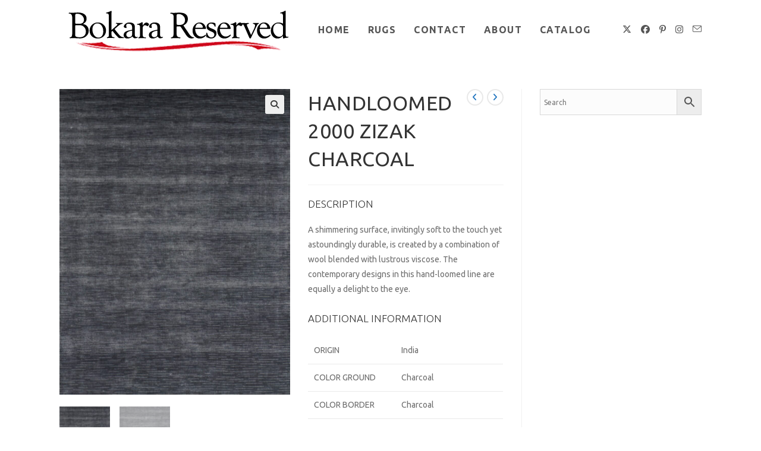

--- FILE ---
content_type: text/html; charset=UTF-8
request_url: https://bokarareserved.com/product/hdwazizakch00/
body_size: 16925
content:
<!DOCTYPE html>
<html class="html" lang="en">
<head>
	<meta charset="UTF-8">
	<link rel="profile" href="https://gmpg.org/xfn/11">

	<meta name='robots' content='index, follow, max-image-preview:large, max-snippet:-1, max-video-preview:-1' />
<meta name="viewport" content="width=device-width, initial-scale=1">
	<!-- This site is optimized with the Yoast SEO plugin v26.7 - https://yoast.com/wordpress/plugins/seo/ -->
	<title>HANDLOOMED 2000 ZIZAK CHARCOAL - Bokara Reserved | Designer Rugs | (732) 666-1717</title>
	<link rel="canonical" href="https://bokarareserved.com/product/hdwazizakch00/" />
	<meta property="og:locale" content="en_US" />
	<meta property="og:type" content="article" />
	<meta property="og:title" content="HANDLOOMED 2000 ZIZAK CHARCOAL - Bokara Reserved | Designer Rugs | (732) 666-1717" />
	<meta property="og:description" content="DESCRIPTION  A shimmering surface, invitingly soft to the touch yet astoundingly durable, is created by a combination of wool blended with lustrous viscose. The contemporary designs in this hand-loomed line are equally a delight to the eye. &nbsp;     ADDITIONAL INFORMATION      Origin India   Color Ground Charcoal   Color Border Charcoal   Color Group Black   Material Viscose   Weave Genuine Hand Woven Luxury   Sizes 6x9, 8x10, 9x12, 10x14,12x15, 12x18   SKU HDWAZIZAKCH00" />
	<meta property="og:url" content="https://bokarareserved.com/product/hdwazizakch00/" />
	<meta property="og:site_name" content="Bokara Reserved | Designer Rugs | (732) 666-1717" />
	<meta property="article:modified_time" content="2022-02-25T14:34:49+00:00" />
	<meta property="og:image" content="https://bokarareserved.com/wp-content/uploads/2022/02/HDWAZIZAKCH00-scaled.jpg" />
	<meta property="og:image:width" content="1932" />
	<meta property="og:image:height" content="2560" />
	<meta property="og:image:type" content="image/jpeg" />
	<meta name="twitter:card" content="summary_large_image" />
	<script type="application/ld+json" class="yoast-schema-graph">{"@context":"https://schema.org","@graph":[{"@type":"WebPage","@id":"https://bokarareserved.com/product/hdwazizakch00/","url":"https://bokarareserved.com/product/hdwazizakch00/","name":"HANDLOOMED 2000 ZIZAK CHARCOAL - Bokara Reserved | Designer Rugs | (732) 666-1717","isPartOf":{"@id":"https://bokarareserved.com/#website"},"primaryImageOfPage":{"@id":"https://bokarareserved.com/product/hdwazizakch00/#primaryimage"},"image":{"@id":"https://bokarareserved.com/product/hdwazizakch00/#primaryimage"},"thumbnailUrl":"https://bokarareserved.com/wp-content/uploads/2022/02/HDWAZIZAKCH00-scaled.jpg","datePublished":"2022-02-25T14:33:04+00:00","dateModified":"2022-02-25T14:34:49+00:00","breadcrumb":{"@id":"https://bokarareserved.com/product/hdwazizakch00/#breadcrumb"},"inLanguage":"en","potentialAction":[{"@type":"ReadAction","target":["https://bokarareserved.com/product/hdwazizakch00/"]}]},{"@type":"ImageObject","inLanguage":"en","@id":"https://bokarareserved.com/product/hdwazizakch00/#primaryimage","url":"https://bokarareserved.com/wp-content/uploads/2022/02/HDWAZIZAKCH00-scaled.jpg","contentUrl":"https://bokarareserved.com/wp-content/uploads/2022/02/HDWAZIZAKCH00-scaled.jpg","width":1932,"height":2560},{"@type":"BreadcrumbList","@id":"https://bokarareserved.com/product/hdwazizakch00/#breadcrumb","itemListElement":[{"@type":"ListItem","position":1,"name":"Home","item":"https://bokarareserved.com/"},{"@type":"ListItem","position":2,"name":"RUGS","item":"https://bokarareserved.com/rugs/"},{"@type":"ListItem","position":3,"name":"HANDLOOMED 2000 ZIZAK CHARCOAL"}]},{"@type":"WebSite","@id":"https://bokarareserved.com/#website","url":"https://bokarareserved.com/","name":"Bokara Reserved | Designer Rugs | (210) 601-0040","description":"","publisher":{"@id":"https://bokarareserved.com/#/schema/person/2e516b13327f01bcdf7aa515d8d6e475"},"potentialAction":[{"@type":"SearchAction","target":{"@type":"EntryPoint","urlTemplate":"https://bokarareserved.com/?s={search_term_string}"},"query-input":{"@type":"PropertyValueSpecification","valueRequired":true,"valueName":"search_term_string"}}],"inLanguage":"en"},{"@type":["Person","Organization"],"@id":"https://bokarareserved.com/#/schema/person/2e516b13327f01bcdf7aa515d8d6e475","name":"manager","image":{"@type":"ImageObject","inLanguage":"en","@id":"https://bokarareserved.com/#/schema/person/image/","url":"https://bokarareserved.com/wp-content/uploads/2019/03/main-logo-BK.png","contentUrl":"https://bokarareserved.com/wp-content/uploads/2019/03/main-logo-BK.png","width":400,"height":100,"caption":"manager"},"logo":{"@id":"https://bokarareserved.com/#/schema/person/image/"}}]}</script>
	<!-- / Yoast SEO plugin. -->


<link rel='dns-prefetch' href='//fonts.googleapis.com' />
<link rel="alternate" type="application/rss+xml" title="Bokara Reserved | Designer Rugs | (732) 666-1717 &raquo; Feed" href="https://bokarareserved.com/feed/" />
<link rel="alternate" type="application/rss+xml" title="Bokara Reserved | Designer Rugs | (732) 666-1717 &raquo; Comments Feed" href="https://bokarareserved.com/comments/feed/" />
<link rel="alternate" title="oEmbed (JSON)" type="application/json+oembed" href="https://bokarareserved.com/wp-json/oembed/1.0/embed?url=https%3A%2F%2Fbokarareserved.com%2Fproduct%2Fhdwazizakch00%2F" />
<link rel="alternate" title="oEmbed (XML)" type="text/xml+oembed" href="https://bokarareserved.com/wp-json/oembed/1.0/embed?url=https%3A%2F%2Fbokarareserved.com%2Fproduct%2Fhdwazizakch00%2F&#038;format=xml" />
<style id='wp-img-auto-sizes-contain-inline-css'>
img:is([sizes=auto i],[sizes^="auto," i]){contain-intrinsic-size:3000px 1500px}
/*# sourceURL=wp-img-auto-sizes-contain-inline-css */
</style>
<style id='wp-emoji-styles-inline-css'>

	img.wp-smiley, img.emoji {
		display: inline !important;
		border: none !important;
		box-shadow: none !important;
		height: 1em !important;
		width: 1em !important;
		margin: 0 0.07em !important;
		vertical-align: -0.1em !important;
		background: none !important;
		padding: 0 !important;
	}
/*# sourceURL=wp-emoji-styles-inline-css */
</style>
<link rel='stylesheet' id='wp-block-library-css' href='https://bokarareserved.com/wp-includes/css/dist/block-library/style.min.css?ver=6.9' media='all' />
<style id='wp-block-library-theme-inline-css'>
.wp-block-audio :where(figcaption){color:#555;font-size:13px;text-align:center}.is-dark-theme .wp-block-audio :where(figcaption){color:#ffffffa6}.wp-block-audio{margin:0 0 1em}.wp-block-code{border:1px solid #ccc;border-radius:4px;font-family:Menlo,Consolas,monaco,monospace;padding:.8em 1em}.wp-block-embed :where(figcaption){color:#555;font-size:13px;text-align:center}.is-dark-theme .wp-block-embed :where(figcaption){color:#ffffffa6}.wp-block-embed{margin:0 0 1em}.blocks-gallery-caption{color:#555;font-size:13px;text-align:center}.is-dark-theme .blocks-gallery-caption{color:#ffffffa6}:root :where(.wp-block-image figcaption){color:#555;font-size:13px;text-align:center}.is-dark-theme :root :where(.wp-block-image figcaption){color:#ffffffa6}.wp-block-image{margin:0 0 1em}.wp-block-pullquote{border-bottom:4px solid;border-top:4px solid;color:currentColor;margin-bottom:1.75em}.wp-block-pullquote :where(cite),.wp-block-pullquote :where(footer),.wp-block-pullquote__citation{color:currentColor;font-size:.8125em;font-style:normal;text-transform:uppercase}.wp-block-quote{border-left:.25em solid;margin:0 0 1.75em;padding-left:1em}.wp-block-quote cite,.wp-block-quote footer{color:currentColor;font-size:.8125em;font-style:normal;position:relative}.wp-block-quote:where(.has-text-align-right){border-left:none;border-right:.25em solid;padding-left:0;padding-right:1em}.wp-block-quote:where(.has-text-align-center){border:none;padding-left:0}.wp-block-quote.is-large,.wp-block-quote.is-style-large,.wp-block-quote:where(.is-style-plain){border:none}.wp-block-search .wp-block-search__label{font-weight:700}.wp-block-search__button{border:1px solid #ccc;padding:.375em .625em}:where(.wp-block-group.has-background){padding:1.25em 2.375em}.wp-block-separator.has-css-opacity{opacity:.4}.wp-block-separator{border:none;border-bottom:2px solid;margin-left:auto;margin-right:auto}.wp-block-separator.has-alpha-channel-opacity{opacity:1}.wp-block-separator:not(.is-style-wide):not(.is-style-dots){width:100px}.wp-block-separator.has-background:not(.is-style-dots){border-bottom:none;height:1px}.wp-block-separator.has-background:not(.is-style-wide):not(.is-style-dots){height:2px}.wp-block-table{margin:0 0 1em}.wp-block-table td,.wp-block-table th{word-break:normal}.wp-block-table :where(figcaption){color:#555;font-size:13px;text-align:center}.is-dark-theme .wp-block-table :where(figcaption){color:#ffffffa6}.wp-block-video :where(figcaption){color:#555;font-size:13px;text-align:center}.is-dark-theme .wp-block-video :where(figcaption){color:#ffffffa6}.wp-block-video{margin:0 0 1em}:root :where(.wp-block-template-part.has-background){margin-bottom:0;margin-top:0;padding:1.25em 2.375em}
/*# sourceURL=/wp-includes/css/dist/block-library/theme.min.css */
</style>
<style id='classic-theme-styles-inline-css'>
/*! This file is auto-generated */
.wp-block-button__link{color:#fff;background-color:#32373c;border-radius:9999px;box-shadow:none;text-decoration:none;padding:calc(.667em + 2px) calc(1.333em + 2px);font-size:1.125em}.wp-block-file__button{background:#32373c;color:#fff;text-decoration:none}
/*# sourceURL=/wp-includes/css/classic-themes.min.css */
</style>
<link rel='stylesheet' id='font-awesome-css' href='https://bokarareserved.com/wp-content/themes/oceanwp/assets/fonts/fontawesome/css/all.min.css?ver=6.7.2' media='all' />
<style id='font-awesome-inline-css'>
[data-font="FontAwesome"]:before {font-family: 'FontAwesome' !important;content: attr(data-icon) !important;speak: none !important;font-weight: normal !important;font-variant: normal !important;text-transform: none !important;line-height: 1 !important;font-style: normal !important;-webkit-font-smoothing: antialiased !important;-moz-osx-font-smoothing: grayscale !important;}
/*# sourceURL=font-awesome-inline-css */
</style>
<style id='global-styles-inline-css'>
:root{--wp--preset--aspect-ratio--square: 1;--wp--preset--aspect-ratio--4-3: 4/3;--wp--preset--aspect-ratio--3-4: 3/4;--wp--preset--aspect-ratio--3-2: 3/2;--wp--preset--aspect-ratio--2-3: 2/3;--wp--preset--aspect-ratio--16-9: 16/9;--wp--preset--aspect-ratio--9-16: 9/16;--wp--preset--color--black: #000000;--wp--preset--color--cyan-bluish-gray: #abb8c3;--wp--preset--color--white: #ffffff;--wp--preset--color--pale-pink: #f78da7;--wp--preset--color--vivid-red: #cf2e2e;--wp--preset--color--luminous-vivid-orange: #ff6900;--wp--preset--color--luminous-vivid-amber: #fcb900;--wp--preset--color--light-green-cyan: #7bdcb5;--wp--preset--color--vivid-green-cyan: #00d084;--wp--preset--color--pale-cyan-blue: #8ed1fc;--wp--preset--color--vivid-cyan-blue: #0693e3;--wp--preset--color--vivid-purple: #9b51e0;--wp--preset--gradient--vivid-cyan-blue-to-vivid-purple: linear-gradient(135deg,rgb(6,147,227) 0%,rgb(155,81,224) 100%);--wp--preset--gradient--light-green-cyan-to-vivid-green-cyan: linear-gradient(135deg,rgb(122,220,180) 0%,rgb(0,208,130) 100%);--wp--preset--gradient--luminous-vivid-amber-to-luminous-vivid-orange: linear-gradient(135deg,rgb(252,185,0) 0%,rgb(255,105,0) 100%);--wp--preset--gradient--luminous-vivid-orange-to-vivid-red: linear-gradient(135deg,rgb(255,105,0) 0%,rgb(207,46,46) 100%);--wp--preset--gradient--very-light-gray-to-cyan-bluish-gray: linear-gradient(135deg,rgb(238,238,238) 0%,rgb(169,184,195) 100%);--wp--preset--gradient--cool-to-warm-spectrum: linear-gradient(135deg,rgb(74,234,220) 0%,rgb(151,120,209) 20%,rgb(207,42,186) 40%,rgb(238,44,130) 60%,rgb(251,105,98) 80%,rgb(254,248,76) 100%);--wp--preset--gradient--blush-light-purple: linear-gradient(135deg,rgb(255,206,236) 0%,rgb(152,150,240) 100%);--wp--preset--gradient--blush-bordeaux: linear-gradient(135deg,rgb(254,205,165) 0%,rgb(254,45,45) 50%,rgb(107,0,62) 100%);--wp--preset--gradient--luminous-dusk: linear-gradient(135deg,rgb(255,203,112) 0%,rgb(199,81,192) 50%,rgb(65,88,208) 100%);--wp--preset--gradient--pale-ocean: linear-gradient(135deg,rgb(255,245,203) 0%,rgb(182,227,212) 50%,rgb(51,167,181) 100%);--wp--preset--gradient--electric-grass: linear-gradient(135deg,rgb(202,248,128) 0%,rgb(113,206,126) 100%);--wp--preset--gradient--midnight: linear-gradient(135deg,rgb(2,3,129) 0%,rgb(40,116,252) 100%);--wp--preset--font-size--small: 13px;--wp--preset--font-size--medium: 20px;--wp--preset--font-size--large: 36px;--wp--preset--font-size--x-large: 42px;--wp--preset--spacing--20: 0.44rem;--wp--preset--spacing--30: 0.67rem;--wp--preset--spacing--40: 1rem;--wp--preset--spacing--50: 1.5rem;--wp--preset--spacing--60: 2.25rem;--wp--preset--spacing--70: 3.38rem;--wp--preset--spacing--80: 5.06rem;--wp--preset--shadow--natural: 6px 6px 9px rgba(0, 0, 0, 0.2);--wp--preset--shadow--deep: 12px 12px 50px rgba(0, 0, 0, 0.4);--wp--preset--shadow--sharp: 6px 6px 0px rgba(0, 0, 0, 0.2);--wp--preset--shadow--outlined: 6px 6px 0px -3px rgb(255, 255, 255), 6px 6px rgb(0, 0, 0);--wp--preset--shadow--crisp: 6px 6px 0px rgb(0, 0, 0);}:where(.is-layout-flex){gap: 0.5em;}:where(.is-layout-grid){gap: 0.5em;}body .is-layout-flex{display: flex;}.is-layout-flex{flex-wrap: wrap;align-items: center;}.is-layout-flex > :is(*, div){margin: 0;}body .is-layout-grid{display: grid;}.is-layout-grid > :is(*, div){margin: 0;}:where(.wp-block-columns.is-layout-flex){gap: 2em;}:where(.wp-block-columns.is-layout-grid){gap: 2em;}:where(.wp-block-post-template.is-layout-flex){gap: 1.25em;}:where(.wp-block-post-template.is-layout-grid){gap: 1.25em;}.has-black-color{color: var(--wp--preset--color--black) !important;}.has-cyan-bluish-gray-color{color: var(--wp--preset--color--cyan-bluish-gray) !important;}.has-white-color{color: var(--wp--preset--color--white) !important;}.has-pale-pink-color{color: var(--wp--preset--color--pale-pink) !important;}.has-vivid-red-color{color: var(--wp--preset--color--vivid-red) !important;}.has-luminous-vivid-orange-color{color: var(--wp--preset--color--luminous-vivid-orange) !important;}.has-luminous-vivid-amber-color{color: var(--wp--preset--color--luminous-vivid-amber) !important;}.has-light-green-cyan-color{color: var(--wp--preset--color--light-green-cyan) !important;}.has-vivid-green-cyan-color{color: var(--wp--preset--color--vivid-green-cyan) !important;}.has-pale-cyan-blue-color{color: var(--wp--preset--color--pale-cyan-blue) !important;}.has-vivid-cyan-blue-color{color: var(--wp--preset--color--vivid-cyan-blue) !important;}.has-vivid-purple-color{color: var(--wp--preset--color--vivid-purple) !important;}.has-black-background-color{background-color: var(--wp--preset--color--black) !important;}.has-cyan-bluish-gray-background-color{background-color: var(--wp--preset--color--cyan-bluish-gray) !important;}.has-white-background-color{background-color: var(--wp--preset--color--white) !important;}.has-pale-pink-background-color{background-color: var(--wp--preset--color--pale-pink) !important;}.has-vivid-red-background-color{background-color: var(--wp--preset--color--vivid-red) !important;}.has-luminous-vivid-orange-background-color{background-color: var(--wp--preset--color--luminous-vivid-orange) !important;}.has-luminous-vivid-amber-background-color{background-color: var(--wp--preset--color--luminous-vivid-amber) !important;}.has-light-green-cyan-background-color{background-color: var(--wp--preset--color--light-green-cyan) !important;}.has-vivid-green-cyan-background-color{background-color: var(--wp--preset--color--vivid-green-cyan) !important;}.has-pale-cyan-blue-background-color{background-color: var(--wp--preset--color--pale-cyan-blue) !important;}.has-vivid-cyan-blue-background-color{background-color: var(--wp--preset--color--vivid-cyan-blue) !important;}.has-vivid-purple-background-color{background-color: var(--wp--preset--color--vivid-purple) !important;}.has-black-border-color{border-color: var(--wp--preset--color--black) !important;}.has-cyan-bluish-gray-border-color{border-color: var(--wp--preset--color--cyan-bluish-gray) !important;}.has-white-border-color{border-color: var(--wp--preset--color--white) !important;}.has-pale-pink-border-color{border-color: var(--wp--preset--color--pale-pink) !important;}.has-vivid-red-border-color{border-color: var(--wp--preset--color--vivid-red) !important;}.has-luminous-vivid-orange-border-color{border-color: var(--wp--preset--color--luminous-vivid-orange) !important;}.has-luminous-vivid-amber-border-color{border-color: var(--wp--preset--color--luminous-vivid-amber) !important;}.has-light-green-cyan-border-color{border-color: var(--wp--preset--color--light-green-cyan) !important;}.has-vivid-green-cyan-border-color{border-color: var(--wp--preset--color--vivid-green-cyan) !important;}.has-pale-cyan-blue-border-color{border-color: var(--wp--preset--color--pale-cyan-blue) !important;}.has-vivid-cyan-blue-border-color{border-color: var(--wp--preset--color--vivid-cyan-blue) !important;}.has-vivid-purple-border-color{border-color: var(--wp--preset--color--vivid-purple) !important;}.has-vivid-cyan-blue-to-vivid-purple-gradient-background{background: var(--wp--preset--gradient--vivid-cyan-blue-to-vivid-purple) !important;}.has-light-green-cyan-to-vivid-green-cyan-gradient-background{background: var(--wp--preset--gradient--light-green-cyan-to-vivid-green-cyan) !important;}.has-luminous-vivid-amber-to-luminous-vivid-orange-gradient-background{background: var(--wp--preset--gradient--luminous-vivid-amber-to-luminous-vivid-orange) !important;}.has-luminous-vivid-orange-to-vivid-red-gradient-background{background: var(--wp--preset--gradient--luminous-vivid-orange-to-vivid-red) !important;}.has-very-light-gray-to-cyan-bluish-gray-gradient-background{background: var(--wp--preset--gradient--very-light-gray-to-cyan-bluish-gray) !important;}.has-cool-to-warm-spectrum-gradient-background{background: var(--wp--preset--gradient--cool-to-warm-spectrum) !important;}.has-blush-light-purple-gradient-background{background: var(--wp--preset--gradient--blush-light-purple) !important;}.has-blush-bordeaux-gradient-background{background: var(--wp--preset--gradient--blush-bordeaux) !important;}.has-luminous-dusk-gradient-background{background: var(--wp--preset--gradient--luminous-dusk) !important;}.has-pale-ocean-gradient-background{background: var(--wp--preset--gradient--pale-ocean) !important;}.has-electric-grass-gradient-background{background: var(--wp--preset--gradient--electric-grass) !important;}.has-midnight-gradient-background{background: var(--wp--preset--gradient--midnight) !important;}.has-small-font-size{font-size: var(--wp--preset--font-size--small) !important;}.has-medium-font-size{font-size: var(--wp--preset--font-size--medium) !important;}.has-large-font-size{font-size: var(--wp--preset--font-size--large) !important;}.has-x-large-font-size{font-size: var(--wp--preset--font-size--x-large) !important;}
:where(.wp-block-post-template.is-layout-flex){gap: 1.25em;}:where(.wp-block-post-template.is-layout-grid){gap: 1.25em;}
:where(.wp-block-term-template.is-layout-flex){gap: 1.25em;}:where(.wp-block-term-template.is-layout-grid){gap: 1.25em;}
:where(.wp-block-columns.is-layout-flex){gap: 2em;}:where(.wp-block-columns.is-layout-grid){gap: 2em;}
:root :where(.wp-block-pullquote){font-size: 1.5em;line-height: 1.6;}
/*# sourceURL=global-styles-inline-css */
</style>
<link rel='stylesheet' id='photoswipe-css' href='https://bokarareserved.com/wp-content/plugins/woocommerce/assets/css/photoswipe/photoswipe.min.css?ver=10.4.3' media='all' />
<link rel='stylesheet' id='photoswipe-default-skin-css' href='https://bokarareserved.com/wp-content/plugins/woocommerce/assets/css/photoswipe/default-skin/default-skin.min.css?ver=10.4.3' media='all' />
<style id='woocommerce-inline-inline-css'>
.woocommerce form .form-row .required { visibility: visible; }
/*# sourceURL=woocommerce-inline-inline-css */
</style>
<link rel='stylesheet' id='aws-style-css' href='https://bokarareserved.com/wp-content/plugins/advanced-woo-search/assets/css/common.min.css?ver=3.51' media='all' />
<link rel='stylesheet' id='ywctm-frontend-css' href='https://bokarareserved.com/wp-content/plugins/yith-woocommerce-catalog-mode/assets/css/frontend.min.css?ver=2.51.0' media='all' />
<style id='ywctm-frontend-inline-css'>
form.cart button.single_add_to_cart_button, .ppc-button-wrapper, .wc-ppcp-paylater-msg__container, form.cart .quantity, .widget.woocommerce.widget_shopping_cart{display: none !important}
/*# sourceURL=ywctm-frontend-inline-css */
</style>
<link rel='stylesheet' id='oceanwp-woo-mini-cart-css' href='https://bokarareserved.com/wp-content/themes/oceanwp/assets/css/woo/woo-mini-cart.min.css?ver=6.9' media='all' />
<link rel='stylesheet' id='simple-line-icons-css' href='https://bokarareserved.com/wp-content/themes/oceanwp/assets/css/third/simple-line-icons.min.css?ver=2.4.0' media='all' />
<link rel='stylesheet' id='oceanwp-style-css' href='https://bokarareserved.com/wp-content/themes/oceanwp/assets/css/style.min.css?ver=4.1.4' media='all' />
<link rel='stylesheet' id='oceanwp-hamburgers-css' href='https://bokarareserved.com/wp-content/themes/oceanwp/assets/css/third/hamburgers/hamburgers.min.css?ver=4.1.4' media='all' />
<link rel='stylesheet' id='oceanwp-collapse-css' href='https://bokarareserved.com/wp-content/themes/oceanwp/assets/css/third/hamburgers/types/collapse.css?ver=4.1.4' media='all' />
<link rel='stylesheet' id='oceanwp-google-font-ubuntu-css' href='//fonts.googleapis.com/css?family=Ubuntu%3A100%2C200%2C300%2C400%2C500%2C600%2C700%2C800%2C900%2C100i%2C200i%2C300i%2C400i%2C500i%2C600i%2C700i%2C800i%2C900i&#038;subset=latin&#038;display=swap&#038;ver=6.9' media='all' />
<link rel='stylesheet' id='oceanwp-woocommerce-css' href='https://bokarareserved.com/wp-content/themes/oceanwp/assets/css/woo/woocommerce.min.css?ver=6.9' media='all' />
<link rel='stylesheet' id='oceanwp-woo-star-font-css' href='https://bokarareserved.com/wp-content/themes/oceanwp/assets/css/woo/woo-star-font.min.css?ver=6.9' media='all' />
<link rel='stylesheet' id='oceanwp-woo-quick-view-css' href='https://bokarareserved.com/wp-content/themes/oceanwp/assets/css/woo/woo-quick-view.min.css?ver=6.9' media='all' />
<link rel='stylesheet' id='oe-widgets-style-css' href='https://bokarareserved.com/wp-content/plugins/ocean-extra/assets/css/widgets.css?ver=6.9' media='all' />
<link rel='stylesheet' id='ow-perfect-scrollbar-css' href='https://bokarareserved.com/wp-content/themes/oceanwp/assets/css/third/perfect-scrollbar.css?ver=1.5.0' media='all' />
<link rel='stylesheet' id='omw-styles-css' href='https://bokarareserved.com/wp-content/plugins/ocean-modal-window/assets/css/style.min.css?ver=6.9' media='all' />
<link rel='stylesheet' id='ops-product-share-style-css' href='https://bokarareserved.com/wp-content/plugins/ocean-product-sharing/assets/css/style.min.css?ver=6.9' media='all' />
<link rel='stylesheet' id='oceanwp-custom-css' href='https://bokarareserved.com/wp-content/uploads/oceanwp/custom-style.css?ver=6.9' media='all' />
<script type="text/template" id="tmpl-variation-template">
	<div class="woocommerce-variation-description">{{{ data.variation.variation_description }}}</div>
	<div class="woocommerce-variation-price">{{{ data.variation.price_html }}}</div>
	<div class="woocommerce-variation-availability">{{{ data.variation.availability_html }}}</div>
</script>
<script type="text/template" id="tmpl-unavailable-variation-template">
	<p role="alert">Sorry, this product is unavailable. Please choose a different combination.</p>
</script>
<script src="https://bokarareserved.com/wp-includes/js/jquery/jquery.min.js?ver=3.7.1" id="jquery-core-js"></script>
<script src="https://bokarareserved.com/wp-includes/js/jquery/jquery-migrate.min.js?ver=3.4.1" id="jquery-migrate-js"></script>
<script src="https://bokarareserved.com/wp-content/plugins/woocommerce/assets/js/zoom/jquery.zoom.min.js?ver=1.7.21-wc.10.4.3" id="wc-zoom-js" defer data-wp-strategy="defer"></script>
<script src="https://bokarareserved.com/wp-content/plugins/woocommerce/assets/js/flexslider/jquery.flexslider.min.js?ver=2.7.2-wc.10.4.3" id="wc-flexslider-js" defer data-wp-strategy="defer"></script>
<script src="https://bokarareserved.com/wp-content/plugins/woocommerce/assets/js/photoswipe/photoswipe.min.js?ver=4.1.1-wc.10.4.3" id="wc-photoswipe-js" defer data-wp-strategy="defer"></script>
<script src="https://bokarareserved.com/wp-content/plugins/woocommerce/assets/js/photoswipe/photoswipe-ui-default.min.js?ver=4.1.1-wc.10.4.3" id="wc-photoswipe-ui-default-js" defer data-wp-strategy="defer"></script>
<script id="wc-single-product-js-extra">
var wc_single_product_params = {"i18n_required_rating_text":"Please select a rating","i18n_rating_options":["1 of 5 stars","2 of 5 stars","3 of 5 stars","4 of 5 stars","5 of 5 stars"],"i18n_product_gallery_trigger_text":"View full-screen image gallery","review_rating_required":"yes","flexslider":{"rtl":false,"animation":"slide","smoothHeight":true,"directionNav":false,"controlNav":"thumbnails","slideshow":false,"animationSpeed":500,"animationLoop":false,"allowOneSlide":false},"zoom_enabled":"1","zoom_options":[],"photoswipe_enabled":"1","photoswipe_options":{"shareEl":false,"closeOnScroll":false,"history":false,"hideAnimationDuration":0,"showAnimationDuration":0},"flexslider_enabled":"1"};
//# sourceURL=wc-single-product-js-extra
</script>
<script src="https://bokarareserved.com/wp-content/plugins/woocommerce/assets/js/frontend/single-product.min.js?ver=10.4.3" id="wc-single-product-js" defer data-wp-strategy="defer"></script>
<script src="https://bokarareserved.com/wp-content/plugins/woocommerce/assets/js/jquery-blockui/jquery.blockUI.min.js?ver=2.7.0-wc.10.4.3" id="wc-jquery-blockui-js" defer data-wp-strategy="defer"></script>
<script src="https://bokarareserved.com/wp-content/plugins/woocommerce/assets/js/js-cookie/js.cookie.min.js?ver=2.1.4-wc.10.4.3" id="wc-js-cookie-js" defer data-wp-strategy="defer"></script>
<script id="woocommerce-js-extra">
var woocommerce_params = {"ajax_url":"/wp-admin/admin-ajax.php","wc_ajax_url":"/?wc-ajax=%%endpoint%%","i18n_password_show":"Show password","i18n_password_hide":"Hide password"};
//# sourceURL=woocommerce-js-extra
</script>
<script src="https://bokarareserved.com/wp-content/plugins/woocommerce/assets/js/frontend/woocommerce.min.js?ver=10.4.3" id="woocommerce-js" defer data-wp-strategy="defer"></script>
<script src="https://bokarareserved.com/wp-includes/js/underscore.min.js?ver=1.13.7" id="underscore-js"></script>
<script id="wp-util-js-extra">
var _wpUtilSettings = {"ajax":{"url":"/wp-admin/admin-ajax.php"}};
//# sourceURL=wp-util-js-extra
</script>
<script src="https://bokarareserved.com/wp-includes/js/wp-util.min.js?ver=6.9" id="wp-util-js"></script>
<script id="wc-add-to-cart-variation-js-extra">
var wc_add_to_cart_variation_params = {"wc_ajax_url":"/?wc-ajax=%%endpoint%%","i18n_no_matching_variations_text":"Sorry, no products matched your selection. Please choose a different combination.","i18n_make_a_selection_text":"Please select some product options before adding this product to your cart.","i18n_unavailable_text":"Sorry, this product is unavailable. Please choose a different combination.","i18n_reset_alert_text":"Your selection has been reset. Please select some product options before adding this product to your cart."};
//# sourceURL=wc-add-to-cart-variation-js-extra
</script>
<script src="https://bokarareserved.com/wp-content/plugins/woocommerce/assets/js/frontend/add-to-cart-variation.min.js?ver=10.4.3" id="wc-add-to-cart-variation-js" defer data-wp-strategy="defer"></script>
<script id="wc-cart-fragments-js-extra">
var wc_cart_fragments_params = {"ajax_url":"/wp-admin/admin-ajax.php","wc_ajax_url":"/?wc-ajax=%%endpoint%%","cart_hash_key":"wc_cart_hash_e1d6352f6c7261019d283c617431d8b4","fragment_name":"wc_fragments_e1d6352f6c7261019d283c617431d8b4","request_timeout":"5000"};
//# sourceURL=wc-cart-fragments-js-extra
</script>
<script src="https://bokarareserved.com/wp-content/plugins/woocommerce/assets/js/frontend/cart-fragments.min.js?ver=10.4.3" id="wc-cart-fragments-js" defer data-wp-strategy="defer"></script>
<link rel="https://api.w.org/" href="https://bokarareserved.com/wp-json/" /><link rel="alternate" title="JSON" type="application/json" href="https://bokarareserved.com/wp-json/wp/v2/product/19719" /><link rel="EditURI" type="application/rsd+xml" title="RSD" href="https://bokarareserved.com/xmlrpc.php?rsd" />
<meta name="generator" content="WordPress 6.9" />
<meta name="generator" content="WooCommerce 10.4.3" />
<link rel='shortlink' href='https://bokarareserved.com/?p=19719' />
<!-- Analytics by WP Statistics - https://wp-statistics.com -->
	<noscript><style>.woocommerce-product-gallery{ opacity: 1 !important; }</style></noscript>
	<meta name="generator" content="Elementor 3.34.1; features: additional_custom_breakpoints; settings: css_print_method-external, google_font-enabled, font_display-auto">
<style>.recentcomments a{display:inline !important;padding:0 !important;margin:0 !important;}</style>
            <style>
                .oceanwp-theme #searchform-header-replace .aws-container {
                    padding-right: 45px;
                    padding-top: 0;
                }
                .oceanwp-theme #searchform-header-replace .aws-container .aws-search-form .aws-form-btn {
                    background: transparent;
                    border: none;
                }
                .oceanwp-theme #searchform-overlay .aws-container,
                .oceanwp-theme #icon-searchform-overlay .aws-container {
                    position: absolute;
                    top: 50%;
                    left: 0;
                    margin-top: -33px;
                    width: 100%;
                    text-align: center;
                }
                .oceanwp-theme #searchform-overlay .aws-container form,
                .oceanwp-theme #icon-searchform-overlay .aws-container form {
                    position: static;
                }
                .oceanwp-theme #searchform-overlay a.search-overlay-close,
                .oceanwp-theme #icon-searchform-overlay a.search-overlay-close {
                    top: -100px;
                }
                .oceanwp-theme #searchform-overlay .aws-container .aws-search-form,
                .oceanwp-theme #icon-searchform-overlay .aws-container .aws-search-form,
                .oceanwp-theme #searchform-overlay .aws-container .aws-search-form .aws-form-btn,
                .oceanwp-theme #icon-searchform-overlay .aws-container .aws-search-form .aws-form-btn {
                    background: transparent;
                }
                .oceanwp-theme #searchform-overlay .aws-container .aws-search-form .aws-form-btn,
                .oceanwp-theme #icon-searchform-overlay .aws-container .aws-search-form .aws-form-btn {
                    border: none;
                }
                #sidr .aws-container {
                    margin: 30px 20px 0;
                }
                #medium-searchform .aws-container .aws-search-form,
                #vertical-searchform .aws-container .aws-search-form {
                    background: #f5f5f5;
                }
                #medium-searchform .aws-container .aws-search-form .aws-search-field {
                    max-width: 100%;
                }
                #medium-searchform .aws-container .aws-search-form .aws-form-btn,
                #vertical-searchform .aws-container .aws-search-form .aws-form-btn{
                    background: #f5f5f5;
                    border: none;
                }
            </style>

            <script>

                window.addEventListener('load', function() {

                    window.setTimeout(function(){
                        var formOverlay = document.querySelectorAll("#searchform-overlay form, #icon-searchform-overlay form");
                        if ( formOverlay ) {
                            for (var i = 0; i < formOverlay.length; i++) {
                                formOverlay[i].innerHTML += '<a href="#" class="search-overlay-close"><span></span></a>';
                            }
                        }
                    }, 300);

                    jQuery(document).on( 'click', 'a.search-overlay-close', function (e) {

                        jQuery( '#searchform-overlay, #icon-searchform-overlay' ).removeClass( 'active' );
                        jQuery( '#searchform-overlay, #icon-searchform-overlay' ).fadeOut( 200 );

                        setTimeout( function() {
                            jQuery( 'html' ).css( 'overflow', 'visible' );
                        }, 400);

                        jQuery( '.aws-search-result' ).hide();

                    } );

                }, false);

            </script>

        
            <script>

                window.addEventListener('load', function() {
                    var forms = document.querySelectorAll("#searchform-header-replace form,#searchform-overlay form,#sidr .sidr-class-mobile-searchform,#mobile-menu-search form,#site-header form");

                    var awsFormHtml = "<div class=\"aws-container aws-js-seamless\" data-url=\"\/?wc-ajax=aws_action\" data-siteurl=\"https:\/\/bokarareserved.com\" data-lang=\"\" data-show-loader=\"true\" data-show-more=\"false\" data-show-page=\"true\" data-ajax-search=\"true\" data-show-clear=\"true\" data-mobile-screen=\"false\" data-use-analytics=\"false\" data-min-chars=\"1\" data-buttons-order=\"2\" data-timeout=\"300\" data-is-mobile=\"false\" data-page-id=\"19719\" data-tax=\"\" ><form class=\"aws-search-form\" action=\"https:\/\/bokarareserved.com\/\" method=\"get\" role=\"search\" ><div class=\"aws-wrapper\"><label class=\"aws-search-label\" for=\"696f164b678ef\">Search<\/label><input type=\"search\" name=\"s\" id=\"696f164b678ef\" value=\"\" class=\"aws-search-field\" placeholder=\"Search\" autocomplete=\"off\" \/><input type=\"hidden\" name=\"post_type\" value=\"product\"><input type=\"hidden\" name=\"type_aws\" value=\"true\"><div class=\"aws-search-clear\"><span>\u00d7<\/span><\/div><div class=\"aws-loader\"><\/div><\/div><div class=\"aws-search-btn aws-form-btn\"><span class=\"aws-search-btn_icon\"><svg focusable=\"false\" xmlns=\"http:\/\/www.w3.org\/2000\/svg\" viewBox=\"0 0 24 24\" width=\"24px\"><path d=\"M15.5 14h-.79l-.28-.27C15.41 12.59 16 11.11 16 9.5 16 5.91 13.09 3 9.5 3S3 5.91 3 9.5 5.91 16 9.5 16c1.61 0 3.09-.59 4.23-1.57l.27.28v.79l5 4.99L20.49 19l-4.99-5zm-6 0C7.01 14 5 11.99 5 9.5S7.01 5 9.5 5 14 7.01 14 9.5 11.99 14 9.5 14z\"><\/path><\/svg><\/span><\/div><\/form><\/div>";

                    if ( forms ) {

                        for ( var i = 0; i < forms.length; i++ ) {
                            if ( forms[i].parentNode.outerHTML.indexOf('aws-container') === -1 ) {
                                forms[i].outerHTML = awsFormHtml;
                            }
                        }

                        window.setTimeout(function(){
                            jQuery('.aws-js-seamless').each( function() {
                                try {
                                    jQuery(this).aws_search();
                                } catch (error) {
                                    window.setTimeout(function(){
                                        try {
                                            jQuery(this).aws_search();
                                        } catch (error) {}
                                    }, 2000);
                                }
                            });
                        }, 1000);

                    }
                }, false);
            </script>

        			<style>
				.e-con.e-parent:nth-of-type(n+4):not(.e-lazyloaded):not(.e-no-lazyload),
				.e-con.e-parent:nth-of-type(n+4):not(.e-lazyloaded):not(.e-no-lazyload) * {
					background-image: none !important;
				}
				@media screen and (max-height: 1024px) {
					.e-con.e-parent:nth-of-type(n+3):not(.e-lazyloaded):not(.e-no-lazyload),
					.e-con.e-parent:nth-of-type(n+3):not(.e-lazyloaded):not(.e-no-lazyload) * {
						background-image: none !important;
					}
				}
				@media screen and (max-height: 640px) {
					.e-con.e-parent:nth-of-type(n+2):not(.e-lazyloaded):not(.e-no-lazyload),
					.e-con.e-parent:nth-of-type(n+2):not(.e-lazyloaded):not(.e-no-lazyload) * {
						background-image: none !important;
					}
				}
			</style>
			<link rel="icon" href="https://bokarareserved.com/wp-content/uploads/2019/03/site-icon-100x100.jpg" sizes="32x32" />
<link rel="icon" href="https://bokarareserved.com/wp-content/uploads/2019/03/site-icon-300x300.jpg" sizes="192x192" />
<link rel="apple-touch-icon" href="https://bokarareserved.com/wp-content/uploads/2019/03/site-icon-300x300.jpg" />
<meta name="msapplication-TileImage" content="https://bokarareserved.com/wp-content/uploads/2019/03/site-icon-300x300.jpg" />
</head>

<body data-rsssl=1 class="wp-singular product-template-default single single-product postid-19719 wp-custom-logo wp-embed-responsive wp-theme-oceanwp theme-oceanwp woocommerce woocommerce-page woocommerce-no-js oceanwp-theme dropdown-mobile no-header-border default-breakpoint has-sidebar content-right-sidebar page-header-disabled has-fixed-footer has-grid-list account-original-style elementor-default elementor-kit-744" itemscope="itemscope" itemtype="https://schema.org/WebPage">

	
	
	<div id="outer-wrap" class="site clr">

		<a class="skip-link screen-reader-text" href="#main">Skip to content</a>

		
		<div id="wrap" class="clr">

			
			
<header id="site-header" class="minimal-header has-social left-menu has-header-media clr" data-height="100" itemscope="itemscope" itemtype="https://schema.org/WPHeader" role="banner">

	
					
			<div id="site-header-inner" class="clr container">

				
				

<div id="site-logo" class="clr" itemscope itemtype="https://schema.org/Brand" >

	
	<div id="site-logo-inner" class="clr">

		<a href="https://bokarareserved.com/" class="custom-logo-link" rel="home"><img width="400" height="100" src="https://bokarareserved.com/wp-content/uploads/2019/03/main-logo-BK.png" class="custom-logo" alt="Bokara Reserved Logo" decoding="async" srcset="https://bokarareserved.com/wp-content/uploads/2019/03/main-logo-BK.png 400w, https://bokarareserved.com/wp-content/uploads/2019/03/main-logo-BK-300x75.png 300w" sizes="(max-width: 400px) 100vw, 400px" /></a>
	</div><!-- #site-logo-inner -->

	
	
</div><!-- #site-logo -->


<div class="oceanwp-social-menu clr simple-social">

	<div class="social-menu-inner clr">

		
			<ul aria-label="Social links">

				<li class="oceanwp-twitter"><a href="https://twitter.com/BokaraRug" aria-label="X (opens in a new tab)" target="_blank" rel="noopener noreferrer"><i class=" fa-brands fa-x-twitter" aria-hidden="true" role="img"></i></a></li><li class="oceanwp-facebook"><a href="https://www.facebook.com/BokaraRug/" aria-label="Facebook (opens in a new tab)" target="_blank" rel="noopener noreferrer"><i class=" fab fa-facebook" aria-hidden="true" role="img"></i></a></li><li class="oceanwp-pinterest"><a href="https://www.pinterest.com/bokararugs/" aria-label="Pinterest (opens in a new tab)" target="_blank" rel="noopener noreferrer"><i class=" fab fa-pinterest-p" aria-hidden="true" role="img"></i></a></li><li class="oceanwp-instagram"><a href="https://www.instagram.com/bokararugcompany/" aria-label="Instagram (opens in a new tab)" target="_blank" rel="noopener noreferrer"><i class=" fab fa-instagram" aria-hidden="true" role="img"></i></a></li><li class="oceanwp-email"><a href="mailto:&#103;&#114;&#101;&#103;&#64;bo&#107;a&#114;a&#46;co&#109;" aria-label="Send email (opens in your application)" target="_self"><i class=" icon-envelope" aria-hidden="true" role="img"></i></a></li>
			</ul>

		
	</div>

</div>
			<div id="site-navigation-wrap" class="clr">
			
			
			
			<nav id="site-navigation" class="navigation main-navigation clr" itemscope="itemscope" itemtype="https://schema.org/SiteNavigationElement" role="navigation" >

				<ul id="menu-main-menu" class="main-menu dropdown-menu sf-menu"><li id="menu-item-355" class="menu-item menu-item-type-post_type menu-item-object-page menu-item-home menu-item-355"><a href="https://bokarareserved.com/" class="menu-link"><span class="text-wrap">Home</span></a></li><li id="menu-item-356" class="menu-item menu-item-type-post_type menu-item-object-page current_page_parent menu-item-356"><a href="https://bokarareserved.com/rugs/" class="menu-link"><span class="text-wrap">Rugs</span></a></li><li id="menu-item-358" class="menu-item menu-item-type-post_type menu-item-object-page menu-item-358"><a href="https://bokarareserved.com/contact/" class="menu-link"><span class="text-wrap">Contact</span></a></li><li id="menu-item-1566" class="menu-item menu-item-type-post_type menu-item-object-page menu-item-1566"><a href="https://bokarareserved.com/about-us/" class="menu-link"><span class="text-wrap">About</span></a></li><li id="menu-item-7970" class="menu-item menu-item-type-custom menu-item-object-custom menu-item-7970"><a href="https://view.publitas.com/bokara-rug-company/brc2022/page/1" class="menu-link"><span class="text-wrap">Catalog</span></a></li></ul>
			</nav><!-- #site-navigation -->

			
			
					</div><!-- #site-navigation-wrap -->
			
		
	
				
	
	<div class="oceanwp-mobile-menu-icon clr mobile-right">

		
		
		
		<a href="https://bokarareserved.com/#mobile-menu-toggle" class="mobile-menu"  aria-label="Mobile Menu">
							<div class="hamburger hamburger--collapse" aria-expanded="false" role="navigation">
					<div class="hamburger-box">
						<div class="hamburger-inner"></div>
					</div>
				</div>
								<span class="oceanwp-text">Menu</span>
				<span class="oceanwp-close-text">Close</span>
						</a>

		
		
		
	</div><!-- #oceanwp-mobile-menu-navbar -->

	

			</div><!-- #site-header-inner -->

			
<div id="mobile-dropdown" class="clr" >

	<nav class="clr has-social" itemscope="itemscope" itemtype="https://schema.org/SiteNavigationElement">

		<ul id="menu-main-menu-1" class="menu"><li class="menu-item menu-item-type-post_type menu-item-object-page menu-item-home menu-item-355"><a href="https://bokarareserved.com/">Home</a></li>
<li class="menu-item menu-item-type-post_type menu-item-object-page current_page_parent menu-item-356"><a href="https://bokarareserved.com/rugs/">Rugs</a></li>
<li class="menu-item menu-item-type-post_type menu-item-object-page menu-item-358"><a href="https://bokarareserved.com/contact/">Contact</a></li>
<li class="menu-item menu-item-type-post_type menu-item-object-page menu-item-1566"><a href="https://bokarareserved.com/about-us/">About</a></li>
<li class="menu-item menu-item-type-custom menu-item-object-custom menu-item-7970"><a href="https://view.publitas.com/bokara-rug-company/brc2022/page/1">Catalog</a></li>
</ul>
<div class="oceanwp-social-menu clr simple-social">

	<div class="social-menu-inner clr">

		
			<ul aria-label="Social links">

				<li class="oceanwp-twitter"><a href="https://twitter.com/BokaraRug" aria-label="X (opens in a new tab)" target="_blank" rel="noopener noreferrer"><i class=" fa-brands fa-x-twitter" aria-hidden="true" role="img"></i></a></li><li class="oceanwp-facebook"><a href="https://www.facebook.com/BokaraRug/" aria-label="Facebook (opens in a new tab)" target="_blank" rel="noopener noreferrer"><i class=" fab fa-facebook" aria-hidden="true" role="img"></i></a></li><li class="oceanwp-pinterest"><a href="https://www.pinterest.com/bokararugs/" aria-label="Pinterest (opens in a new tab)" target="_blank" rel="noopener noreferrer"><i class=" fab fa-pinterest-p" aria-hidden="true" role="img"></i></a></li><li class="oceanwp-instagram"><a href="https://www.instagram.com/bokararugcompany/" aria-label="Instagram (opens in a new tab)" target="_blank" rel="noopener noreferrer"><i class=" fab fa-instagram" aria-hidden="true" role="img"></i></a></li><li class="oceanwp-email"><a href="mailto:&#103;&#114;&#101;g&#64;b&#111;&#107;&#97;&#114;&#97;&#46;&#99;om" aria-label="Send email (opens in your application)" target="_self"><i class=" icon-envelope" aria-hidden="true" role="img"></i></a></li>
			</ul>

		
	</div>

</div>

<div id="mobile-menu-search" class="clr">
	<form aria-label="Search this website" method="get" action="https://bokarareserved.com/" class="mobile-searchform">
		<input aria-label="Insert search query" value="" class="field" id="ocean-mobile-search-1" type="search" name="s" autocomplete="off" placeholder="Search" />
		<button aria-label="Submit search" type="submit" class="searchform-submit">
			<i class=" icon-magnifier" aria-hidden="true" role="img"></i>		</button>
					</form>
</div><!-- .mobile-menu-search -->

	</nav>

</div>

			
			
					<div class="overlay-header-media"></div>
			
		
</header><!-- #site-header -->


			
			<main id="main" class="site-main clr"  role="main">

				
	

<div id="content-wrap" class="container clr">

	
	<div id="primary" class="content-area clr">

		
		<div id="content" class="clr site-content">

			
			<article class="entry-content entry clr">

					
			<div class="woocommerce-notices-wrapper"></div>
<div id="product-19719" class="entry has-media owp-thumbs-layout-horizontal owp-btn-normal owp-tabs-layout-horizontal has-product-nav product type-product post-19719 status-publish first instock product_cat-handloomed-2000 product_tag-black product_tag-charcoal product_tag-india product_tag-viscose has-post-thumbnail shipping-taxable product-type-simple">

	
			<div class="owp-product-nav-wrap clr">
				<ul class="owp-product-nav">
					
				<li class="prev-li">
				<a href="https://bokarareserved.com/product/hdwamilo-ivbl/" class="owp-nav-link prev" rel="next" aria-label="View previous product"><i class=" fa fa-angle-left" aria-hidden="true" role="img"></i></a>
					<a href="https://bokarareserved.com/product/hdwamilo-ivbl/" class="owp-nav-text prev-text">Previous Product</a>
					<div class="owp-nav-thumb">
						<a title="HANDLOOMED 2000 MILO IVORY / BLUE" href="https://bokarareserved.com/product/hdwamilo-ivbl/"><img width="100" height="100" src="https://bokarareserved.com/wp-content/uploads/2022/02/HDWAMILO-IVBL-100x100.jpg" class="attachment-shop_thumbnail size-shop_thumbnail wp-post-image" alt="" decoding="async" srcset="https://bokarareserved.com/wp-content/uploads/2022/02/HDWAMILO-IVBL-100x100.jpg 100w, https://bokarareserved.com/wp-content/uploads/2022/02/HDWAMILO-IVBL-150x150.jpg 150w" sizes="(max-width: 100px) 100vw, 100px" /></a>
					</div>
				</li>

				
				<li class="next-li">
					<a href="https://bokarareserved.com/product/hdwazr176lb00/" class="owp-nav-text next-text">Next Product</a>
					<a href="https://bokarareserved.com/product/hdwazr176lb00/" class="owp-nav-link next" rel="next" aria-label="View next product"><i class=" fa fa-angle-right" aria-hidden="true" role="img"></i></i></a>
					<div class="owp-nav-thumb">
						<a title="HANDLOOMED 2000 ZR176 LIGHT BLUE" href="https://bokarareserved.com/product/hdwazr176lb00/"><img width="100" height="100" src="https://bokarareserved.com/wp-content/uploads/2022/02/HDWAZR176LB00-100x100.jpg" class="attachment-shop_thumbnail size-shop_thumbnail wp-post-image" alt="" decoding="async" srcset="https://bokarareserved.com/wp-content/uploads/2022/02/HDWAZR176LB00-100x100.jpg 100w, https://bokarareserved.com/wp-content/uploads/2022/02/HDWAZR176LB00-150x150.jpg 150w" sizes="(max-width: 100px) 100vw, 100px" /></a>
					</div>
				</li>

								</ul>
			</div>

			<div class="woocommerce-product-gallery woocommerce-product-gallery--with-images woocommerce-product-gallery--columns-4 images" data-columns="4" style="opacity: 0; transition: opacity .25s ease-in-out;">
		<figure class="woocommerce-product-gallery__wrapper">
		<div data-thumb="https://bokarareserved.com/wp-content/uploads/2022/02/HDWAZIZAKCH00-100x100.jpg" data-thumb-alt="HANDLOOMED 2000 ZIZAK CHARCOAL" data-thumb-srcset="https://bokarareserved.com/wp-content/uploads/2022/02/HDWAZIZAKCH00-100x100.jpg 100w, https://bokarareserved.com/wp-content/uploads/2022/02/HDWAZIZAKCH00-150x150.jpg 150w"  data-thumb-sizes="(max-width: 100px) 100vw, 100px" class="woocommerce-product-gallery__image"><a href="https://bokarareserved.com/wp-content/uploads/2022/02/HDWAZIZAKCH00-scaled.jpg"><img loading="lazy" width="454" height="602" src="https://bokarareserved.com/wp-content/uploads/2022/02/HDWAZIZAKCH00-454x602.jpg" class="wp-post-image" alt="HANDLOOMED 2000 ZIZAK CHARCOAL" data-caption="" data-src="https://bokarareserved.com/wp-content/uploads/2022/02/HDWAZIZAKCH00-scaled.jpg" data-large_image="https://bokarareserved.com/wp-content/uploads/2022/02/HDWAZIZAKCH00-scaled.jpg" data-large_image_width="1932" data-large_image_height="2560" decoding="async" srcset="https://bokarareserved.com/wp-content/uploads/2022/02/HDWAZIZAKCH00-454x602.jpg 454w, https://bokarareserved.com/wp-content/uploads/2022/02/HDWAZIZAKCH00-226x300.jpg 226w, https://bokarareserved.com/wp-content/uploads/2022/02/HDWAZIZAKCH00-773x1024.jpg 773w, https://bokarareserved.com/wp-content/uploads/2022/02/HDWAZIZAKCH00-768x1018.jpg 768w, https://bokarareserved.com/wp-content/uploads/2022/02/HDWAZIZAKCH00-1159x1536.jpg 1159w, https://bokarareserved.com/wp-content/uploads/2022/02/HDWAZIZAKCH00-1546x2048.jpg 1546w, https://bokarareserved.com/wp-content/uploads/2022/02/HDWAZIZAKCH00-scaled.jpg 1932w" sizes="(max-width: 454px) 100vw, 454px" /></a></div><div data-thumb="https://bokarareserved.com/wp-content/uploads/2022/02/HDWAZIZAKCH00_1-100x100.jpg" data-thumb-alt="HANDLOOMED 2000 ZIZAK CHARCOAL - Image 2" data-thumb-srcset="https://bokarareserved.com/wp-content/uploads/2022/02/HDWAZIZAKCH00_1-100x100.jpg 100w, https://bokarareserved.com/wp-content/uploads/2022/02/HDWAZIZAKCH00_1-150x150.jpg 150w"  data-thumb-sizes="(max-width: 100px) 100vw, 100px" class="woocommerce-product-gallery__image"><a href="https://bokarareserved.com/wp-content/uploads/2022/02/HDWAZIZAKCH00_1.jpg"><img loading="lazy" width="454" height="366" src="https://bokarareserved.com/wp-content/uploads/2022/02/HDWAZIZAKCH00_1-454x366.jpg" class="" alt="HANDLOOMED 2000 ZIZAK CHARCOAL - Image 2" data-caption="" data-src="https://bokarareserved.com/wp-content/uploads/2022/02/HDWAZIZAKCH00_1.jpg" data-large_image="https://bokarareserved.com/wp-content/uploads/2022/02/HDWAZIZAKCH00_1.jpg" data-large_image_width="1897" data-large_image_height="1528" decoding="async" srcset="https://bokarareserved.com/wp-content/uploads/2022/02/HDWAZIZAKCH00_1-454x366.jpg 454w, https://bokarareserved.com/wp-content/uploads/2022/02/HDWAZIZAKCH00_1-300x242.jpg 300w, https://bokarareserved.com/wp-content/uploads/2022/02/HDWAZIZAKCH00_1-1024x825.jpg 1024w, https://bokarareserved.com/wp-content/uploads/2022/02/HDWAZIZAKCH00_1-768x619.jpg 768w, https://bokarareserved.com/wp-content/uploads/2022/02/HDWAZIZAKCH00_1-1536x1237.jpg 1536w, https://bokarareserved.com/wp-content/uploads/2022/02/HDWAZIZAKCH00_1.jpg 1897w" sizes="(max-width: 454px) 100vw, 454px" /></a></div>	</figure>
</div>

		<div class="summary entry-summary">
			
<h2 class="single-post-title product_title entry-title" itemprop="name">HANDLOOMED 2000 ZIZAK CHARCOAL</h2>
<p class="price"></p>
<div class="woocommerce-product-details__short-description">
	<div class="box-collateral box-description">
<h2>DESCRIPTION</h2>
<div class="box-collateral-content">
<div class="std">A shimmering surface, invitingly soft to the touch yet astoundingly durable, is created by a combination of wool blended with lustrous viscose. The contemporary designs in this hand-loomed line are equally a delight to the eye.</div>
<p>&nbsp;</p>
</div>
</div>
<div class="box-collateral box-additional">
<h2>ADDITIONAL INFORMATION</h2>
<div class="box-collateral-content">
<table id="product-attribute-specs-table" class="data-table">
<colgroup>
<col width="45%" />
<col /></colgroup>
<tbody>
<tr class="first odd">
<th class="label" style="text-align: left;">Origin</th>
<td class="data last" style="text-align: left;">India</td>
</tr>
<tr class="even">
<th class="label" style="text-align: left;">Color Ground</th>
<td class="data last">Charcoal</td>
</tr>
<tr class="odd">
<th class="label" style="text-align: left;">Color Border</th>
<td class="data last">Charcoal</td>
</tr>
<tr class="even">
<th class="label" style="text-align: left;">Color Group</th>
<td class="data last">Black</td>
</tr>
<tr class="odd">
<th class="label" style="text-align: left;">Material</th>
<td class="data last">Viscose</td>
</tr>
<tr class="even">
<th class="label" style="text-align: left;">Weave</th>
<td class="data last">Genuine Hand Woven Luxury</td>
</tr>
<tr class="last odd">
<th class="label" style="text-align: left;">Sizes</th>
<td class="data last">6&#215;9, 8&#215;10, 9&#215;12, 10&#215;14,12&#215;15, 12&#215;18</td>
</tr>
<tr class="last odd">
<th class="label" style="text-align: left;">SKU</th>
<td class="data last" style="text-align: left;">HDWAZIZAKCH00</td>
</tr>
</tbody>
</table>
</div>
<p><a href="https://bokarareserved.com/bokaradb/products/s/HDWAZIZAKCH00" target="_blank" rel="noopener noreferrer"><img src="https://bokarareserved.com/wp-content/uploads/2020/02/CheckAvailability2.png" /></a></p>
</div>
</div>
<div class="product_meta">

	
	
		<span class="sku_wrapper">SKU: <span class="sku">HDWAZIZAKCH00</span></span>

	
	<span class="posted_in">Category: <a href="https://bokarareserved.com/product-category/handloomed-2000/" rel="tag">HANDLOOMED 2000</a></span>
	<span class="tagged_as">Tags: <a href="https://bokarareserved.com/product-tag/black/" rel="tag">black</a>, <a href="https://bokarareserved.com/product-tag/charcoal/" rel="tag">charcoal</a>, <a href="https://bokarareserved.com/product-tag/india/" rel="tag">india</a>, <a href="https://bokarareserved.com/product-tag/viscose/" rel="tag">viscose</a></span>
	
</div>
		</div>

		<div class="clear-after-summary clr"></div>
	<div class="woocommerce-tabs wc-tabs-wrapper">
		<ul class="tabs wc-tabs" role="tablist">
							<li role="presentation" class="additional_information_tab" id="tab-title-additional_information">
					<a href="#tab-additional_information" role="tab" aria-controls="tab-additional_information">
						Additional information					</a>
				</li>
					</ul>
					<div class="woocommerce-Tabs-panel woocommerce-Tabs-panel--additional_information panel entry-content wc-tab" id="tab-additional_information" role="tabpanel" aria-labelledby="tab-title-additional_information">
				
	<h2>Additional information</h2>

<table class="woocommerce-product-attributes shop_attributes" aria-label="Product Details">
			<tr class="woocommerce-product-attributes-item woocommerce-product-attributes-item--attribute_hdwazizakch00">
			<th class="woocommerce-product-attributes-item__label" scope="row">HDWAZIZAKCH00</th>
			<td class="woocommerce-product-attributes-item__value"><p>930360<br />
930424<br />
921998<br />
913665<br />
913855<br />
913646<br />
913755<br />
913880<br />
913559<br />
913918<br />
913905<br />
913967<br />
913927<br />
922268<br />
908430<br />
908244<br />
908861<br />
907259<br />
930929<br />
921681<br />
920404<br />
920016<br />
907558<br />
921687<br />
930843<br />
907630<br />
930403<br />
920373<br />
921506<br />
921903<br />
921678<br />
921239<br />
921064<br />
930207<br />
930287<br />
930211<br />
921658<br />
921671<br />
921082<br />
930784</p>
</td>
		</tr>
	</table>
			</div>
		
			</div>


<div class="oew-product-share clr">

	<ul class="ocean-social-share clr" aria-label="Share this product on social media">

		
				<li class="twitter">
					<a aria-label="Share this product on X" class="twitter-share-button" href="https://twitter.com/intent/tweet?text=HANDLOOMED 2000 ZIZAK CHARCOAL+https://bokarareserved.com/product/hdwazizakch00/" onclick="ops_onClick( this.href );return false;">
						<span class="screen-reader-text">Opens in a new window</span>
						<span class="ops-icon-wrap">
							<svg class="ops-icon" role="img" viewBox="0 0 512 512" xmlns="http://www.w3.org/2000/svg" aria-hidden="true" focusable="false">
								<path d="M389.2 48h70.6L305.6 224.2 487 464H345L233.7 318.6 106.5 464H35.8L200.7 275.5 26.8 48H172.4L272.9 180.9 389.2 48zM364.4 421.8h39.1L151.1 88h-42L364.4 421.8z"/>
							</svg>
						</span>
						<div class="product-share-text" aria-hidden="true">Tweet This Product</div>
					</a>
				</li>

				
		
				<li class="facebook">
					<a href="https://www.facebook.com/sharer.php?u=https%3A%2F%2Fbokarareserved.com%2Fproduct%2Fhdwazizakch00%2F" target="_blank" aria-label="Share on Facebook" onclick="ops_onClick( this.href );return false;">
						<span class="screen-reader-text">Opens in a new window</span>
						<span class="ops-icon-wrap">
							<svg class="ops-icon" role="img" viewBox="0 0 512 512" xmlns="http://www.w3.org/2000/svg" aria-hidden="true" focusable="false">
								<path d="M504 256C504 119 393 8 256 8S8 119 8 256c0 123.78 90.69 226.38 209.25 245V327.69h-63V256h63v-54.64c0-62.15
								37-96.48 93.67-96.48 27.14 0 55.52 4.84 55.52 4.84v61h-31.28c-30.8 0-40.41 19.12-40.41 38.73V256h68.78l-11
								71.69h-57.78V501C413.31 482.38 504 379.78 504 256z"/>
							</svg>
						</span>
						<div class="product-share-text" aria-hidden="true">Share on Facebook</div>
					</a>
				</li>

				
		
				<li class="email">
					<a href="mailto:?subject=HANDLOOMED 2000 ZIZAK CHARCOAL&amp;body=https://bokarareserved.com/product/hdwazizakch00/" target="_blank" aria-label="Share via email" onclick="ops_onClick( this.href );return false;">
						<span class="screen-reader-text">Opens in a new window</span>
						<span class="ops-icon-wrap">
							<svg class="ops-icon" role="img" viewBox="0 0 512 512" xmlns="http://www.w3.org/2000/svg" aria-hidden="true" focusable="false">
								<path d="M48 64C21.5 64 0 85.5 0 112c0 15.1 7.1 29.3 19.2 38.4L236.8 313.6c11.4 8.5 27 8.5 38.4 0L492.8 150.4c12.1-9.1 19.2-23.3
								19.2-38.4c0-26.5-21.5-48-48-48H48zM0 176V384c0 35.3 28.7 64 64 64H448c35.3 0 64-28.7 64-64V176L294.4 339.2c-22.8 17.1-54 17.1-76.8 0L0 176z"/>
							</svg>
						</span>
						<div class="product-share-text" aria-hidden="true">Mail This Product</div>
					</a>
				</li>

			
		
	</ul>

</div><!-- .entry-share -->

	<section class="related products">

					<h2>Related products</h2>
				
<ul class="products oceanwp-row clr grid tablet-col tablet-2-col mobile-col mobile-1-col">

			
					<li class="entry has-media has-product-nav col span_1_of_4 owp-content-center owp-thumbs-layout-horizontal owp-btn-normal owp-tabs-layout-horizontal product type-product post-652 status-publish first instock product_cat-moroccan-wool product_tag-beige product_tag-grey product_tag-india product_tag-wool has-post-thumbnail shipping-taxable product-type-simple">
	<div class="product-inner clr">
	<div class="woo-entry-image-swap woo-entry-image clr">
		<a href="https://bokarareserved.com/product/0zartz020gybe/" class="woocommerce-LoopProduct-link"><img loading="lazy" width="348" height="464" src="https://bokarareserved.com/wp-content/uploads/2021/02/0ZARTZ020GYBE-348x464.jpg" class="woo-entry-image-main" alt="MOROCCAN TAZA 20 (TZ020) GREY / BEIGE" itemprop="image" decoding="async" srcset="https://bokarareserved.com/wp-content/uploads/2021/02/0ZARTZ020GYBE-348x464.jpg 348w, https://bokarareserved.com/wp-content/uploads/2021/02/0ZARTZ020GYBE-226x300.jpg 226w" sizes="(max-width: 348px) 100vw, 348px" /><img loading="lazy" width="348" height="464" src="https://bokarareserved.com/wp-content/uploads/2021/02/0ZARTZ020GYBE_1-348x464.jpg" class="woo-entry-image-secondary" alt="MOROCCAN TAZA 20 (TZ020) GREY / BEIGE" itemprop="image" decoding="async" /></a><a href="#" id="product_id_652" class="owp-quick-view" data-product_id="652" aria-label="Quickly preview product MOROCCAN TAZA 20 (TZ020) GREY / BEIGE"><i class=" icon-eye" aria-hidden="true" role="img"></i> Quick View</a>	</div><!-- .woo-entry-image-swap -->

<ul class="woo-entry-inner clr"><li class="image-wrap">
	<div class="woo-entry-image-swap woo-entry-image clr">
		<a href="https://bokarareserved.com/product/0zartz020gybe/" class="woocommerce-LoopProduct-link"><img loading="lazy" width="348" height="464" src="https://bokarareserved.com/wp-content/uploads/2021/02/0ZARTZ020GYBE-348x464.jpg" class="woo-entry-image-main" alt="MOROCCAN TAZA 20 (TZ020) GREY / BEIGE" itemprop="image" decoding="async" srcset="https://bokarareserved.com/wp-content/uploads/2021/02/0ZARTZ020GYBE-348x464.jpg 348w, https://bokarareserved.com/wp-content/uploads/2021/02/0ZARTZ020GYBE-226x300.jpg 226w" sizes="(max-width: 348px) 100vw, 348px" /><img loading="lazy" width="348" height="464" src="https://bokarareserved.com/wp-content/uploads/2021/02/0ZARTZ020GYBE_1-348x464.jpg" class="woo-entry-image-secondary" alt="MOROCCAN TAZA 20 (TZ020) GREY / BEIGE" itemprop="image" decoding="async" /></a><a href="#" id="product_id_652" class="owp-quick-view" data-product_id="652" aria-label="Quickly preview product MOROCCAN TAZA 20 (TZ020) GREY / BEIGE"><i class=" icon-eye" aria-hidden="true" role="img"></i> Quick View</a>	</div><!-- .woo-entry-image-swap -->

</li><li class="category"><a href="https://bokarareserved.com/product-category/moroccan-wool/" rel="tag">MOROCCAN WOOL</a></li><li class="title"><h2><a href="https://bokarareserved.com/product/0zartz020gybe/">MOROCCAN TAZA 20 (TZ020) GREY / BEIGE</a></h2></li><li class="price-wrap">
</li><li class="rating"></li><li class="btn-wrap clr">	<span id="woocommerce_loop_add_to_cart_link_describedby_652" class="screen-reader-text">
			</span>
</li></ul></div><!-- .product-inner .clr --></li>

			
					<li class="entry has-media has-product-nav col span_1_of_4 owp-content-center owp-thumbs-layout-horizontal owp-btn-normal owp-tabs-layout-horizontal product type-product post-653 status-publish instock product_cat-moroccan-wool product_tag-dark-grey product_tag-grey product_tag-india product_tag-wool has-post-thumbnail shipping-taxable product-type-simple">
	<div class="product-inner clr">
	<div class="woo-entry-image-swap woo-entry-image clr">
		<a href="https://bokarareserved.com/product/0zartz568dy00/" class="woocommerce-LoopProduct-link"><img loading="lazy" width="348" height="464" src="https://bokarareserved.com/wp-content/uploads/2021/02/0ZARTZ568DY00-348x464.jpg" class="woo-entry-image-main" alt="MOROCCAN TAZA 568 (TZ568) DARK GREY" itemprop="image" decoding="async" srcset="https://bokarareserved.com/wp-content/uploads/2021/02/0ZARTZ568DY00-348x464.jpg 348w, https://bokarareserved.com/wp-content/uploads/2021/02/0ZARTZ568DY00-226x300.jpg 226w" sizes="(max-width: 348px) 100vw, 348px" /><img loading="lazy" width="348" height="464" src="https://bokarareserved.com/wp-content/uploads/2021/02/0ZARTZ568DY00_2-348x464.jpg" class="woo-entry-image-secondary" alt="MOROCCAN TAZA 568 (TZ568) DARK GREY" itemprop="image" decoding="async" /></a><a href="#" id="product_id_653" class="owp-quick-view" data-product_id="653" aria-label="Quickly preview product MOROCCAN TAZA 568 (TZ568) DARK GREY"><i class=" icon-eye" aria-hidden="true" role="img"></i> Quick View</a>	</div><!-- .woo-entry-image-swap -->

<ul class="woo-entry-inner clr"><li class="image-wrap">
	<div class="woo-entry-image-swap woo-entry-image clr">
		<a href="https://bokarareserved.com/product/0zartz568dy00/" class="woocommerce-LoopProduct-link"><img loading="lazy" width="348" height="464" src="https://bokarareserved.com/wp-content/uploads/2021/02/0ZARTZ568DY00-348x464.jpg" class="woo-entry-image-main" alt="MOROCCAN TAZA 568 (TZ568) DARK GREY" itemprop="image" decoding="async" srcset="https://bokarareserved.com/wp-content/uploads/2021/02/0ZARTZ568DY00-348x464.jpg 348w, https://bokarareserved.com/wp-content/uploads/2021/02/0ZARTZ568DY00-226x300.jpg 226w" sizes="(max-width: 348px) 100vw, 348px" /><img loading="lazy" width="348" height="464" src="https://bokarareserved.com/wp-content/uploads/2021/02/0ZARTZ568DY00_2-348x464.jpg" class="woo-entry-image-secondary" alt="MOROCCAN TAZA 568 (TZ568) DARK GREY" itemprop="image" decoding="async" /></a><a href="#" id="product_id_653" class="owp-quick-view" data-product_id="653" aria-label="Quickly preview product MOROCCAN TAZA 568 (TZ568) DARK GREY"><i class=" icon-eye" aria-hidden="true" role="img"></i> Quick View</a>	</div><!-- .woo-entry-image-swap -->

</li><li class="category"><a href="https://bokarareserved.com/product-category/moroccan-wool/" rel="tag">MOROCCAN WOOL</a></li><li class="title"><h2><a href="https://bokarareserved.com/product/0zartz568dy00/">MOROCCAN TAZA 568 (TZ568) DARK GREY</a></h2></li><li class="price-wrap">
</li><li class="rating"></li><li class="btn-wrap clr">	<span id="woocommerce_loop_add_to_cart_link_describedby_653" class="screen-reader-text">
			</span>
</li></ul></div><!-- .product-inner .clr --></li>

			
					<li class="entry has-media has-product-nav col span_1_of_4 owp-content-center owp-thumbs-layout-horizontal owp-btn-normal owp-tabs-layout-horizontal product type-product post-752 status-publish instock product_cat-canterbury-silk product_tag-black product_tag-india product_tag-ivory product_tag-wool-silk has-post-thumbnail shipping-taxable product-type-simple">
	<div class="product-inner clr">
	<div class="woo-entry-image-swap woo-entry-image clr">
		<a href="https://bokarareserved.com/product/cansjpm44bkiv/" class="woocommerce-LoopProduct-link"><img loading="lazy" width="348" height="464" src="https://bokarareserved.com/wp-content/uploads/2020/02/CANSJPM44BKIV-1-348x464.jpg" class="woo-entry-image-main" alt="CANTERBURY SILK JP M-44 (JPM44) BLACK / IVORY" itemprop="image" decoding="async" srcset="https://bokarareserved.com/wp-content/uploads/2020/02/CANSJPM44BKIV-1-348x464.jpg 348w, https://bokarareserved.com/wp-content/uploads/2020/02/CANSJPM44BKIV-1-226x300.jpg 226w" sizes="(max-width: 348px) 100vw, 348px" /><img loading="lazy" width="348" height="464" src="https://bokarareserved.com/wp-content/uploads/2020/02/CANSJPM44BKIV_3-348x464.jpg" class="woo-entry-image-secondary" alt="CANTERBURY SILK JP M-44 (JPM44) BLACK / IVORY" itemprop="image" decoding="async" /></a><a href="#" id="product_id_752" class="owp-quick-view" data-product_id="752" aria-label="Quickly preview product CANTERBURY SILK JP M-44 (JPM44) BLACK / IVORY"><i class=" icon-eye" aria-hidden="true" role="img"></i> Quick View</a>	</div><!-- .woo-entry-image-swap -->

<ul class="woo-entry-inner clr"><li class="image-wrap">
	<div class="woo-entry-image-swap woo-entry-image clr">
		<a href="https://bokarareserved.com/product/cansjpm44bkiv/" class="woocommerce-LoopProduct-link"><img loading="lazy" width="348" height="464" src="https://bokarareserved.com/wp-content/uploads/2020/02/CANSJPM44BKIV-1-348x464.jpg" class="woo-entry-image-main" alt="CANTERBURY SILK JP M-44 (JPM44) BLACK / IVORY" itemprop="image" decoding="async" srcset="https://bokarareserved.com/wp-content/uploads/2020/02/CANSJPM44BKIV-1-348x464.jpg 348w, https://bokarareserved.com/wp-content/uploads/2020/02/CANSJPM44BKIV-1-226x300.jpg 226w" sizes="(max-width: 348px) 100vw, 348px" /><img loading="lazy" width="348" height="464" src="https://bokarareserved.com/wp-content/uploads/2020/02/CANSJPM44BKIV_3-348x464.jpg" class="woo-entry-image-secondary" alt="CANTERBURY SILK JP M-44 (JPM44) BLACK / IVORY" itemprop="image" decoding="async" /></a><a href="#" id="product_id_752" class="owp-quick-view" data-product_id="752" aria-label="Quickly preview product CANTERBURY SILK JP M-44 (JPM44) BLACK / IVORY"><i class=" icon-eye" aria-hidden="true" role="img"></i> Quick View</a>	</div><!-- .woo-entry-image-swap -->

</li><li class="category"><a href="https://bokarareserved.com/product-category/canterbury-silk/" rel="tag">CANTERBURY SILK</a></li><li class="title"><h2><a href="https://bokarareserved.com/product/cansjpm44bkiv/">CANTERBURY SILK JP M-44 (JPM44) BLACK / IVORY</a></h2></li><li class="price-wrap">
</li><li class="rating"></li><li class="btn-wrap clr">	<span id="woocommerce_loop_add_to_cart_link_describedby_752" class="screen-reader-text">
			</span>
</li></ul></div><!-- .product-inner .clr --></li>

			
					<li class="entry has-media has-product-nav col span_1_of_4 owp-content-center owp-thumbs-layout-horizontal owp-btn-normal owp-tabs-layout-horizontal product type-product post-596 status-publish last instock product_cat-windsom product_tag-beige product_tag-india product_tag-multi product_tag-wool-viscose has-post-thumbnail shipping-taxable product-type-simple">
	<div class="product-inner clr">
	<div class="woo-entry-image-swap woo-entry-image clr">
		<a href="https://bokarareserved.com/product/windoc104bemu/" class="woocommerce-LoopProduct-link"><img loading="lazy" width="348" height="464" src="https://bokarareserved.com/wp-content/uploads/2020/08/WINDOC104BEMU-348x464.jpg" class="woo-entry-image-main" alt="WINDSOM OC104 BEIGE / MULTI" itemprop="image" decoding="async" srcset="https://bokarareserved.com/wp-content/uploads/2020/08/WINDOC104BEMU-348x464.jpg 348w, https://bokarareserved.com/wp-content/uploads/2020/08/WINDOC104BEMU-226x300.jpg 226w" sizes="(max-width: 348px) 100vw, 348px" /><img loading="lazy" width="348" height="464" src="https://bokarareserved.com/wp-content/uploads/2020/08/WINDOC104BEMU_1-348x464.jpg" class="woo-entry-image-secondary" alt="WINDSOM OC104 BEIGE / MULTI" itemprop="image" decoding="async" /></a><a href="#" id="product_id_596" class="owp-quick-view" data-product_id="596" aria-label="Quickly preview product WINDSOM OC104 BEIGE / MULTI"><i class=" icon-eye" aria-hidden="true" role="img"></i> Quick View</a>	</div><!-- .woo-entry-image-swap -->

<ul class="woo-entry-inner clr"><li class="image-wrap">
	<div class="woo-entry-image-swap woo-entry-image clr">
		<a href="https://bokarareserved.com/product/windoc104bemu/" class="woocommerce-LoopProduct-link"><img loading="lazy" width="348" height="464" src="https://bokarareserved.com/wp-content/uploads/2020/08/WINDOC104BEMU-348x464.jpg" class="woo-entry-image-main" alt="WINDSOM OC104 BEIGE / MULTI" itemprop="image" decoding="async" srcset="https://bokarareserved.com/wp-content/uploads/2020/08/WINDOC104BEMU-348x464.jpg 348w, https://bokarareserved.com/wp-content/uploads/2020/08/WINDOC104BEMU-226x300.jpg 226w" sizes="(max-width: 348px) 100vw, 348px" /><img loading="lazy" width="348" height="464" src="https://bokarareserved.com/wp-content/uploads/2020/08/WINDOC104BEMU_1-348x464.jpg" class="woo-entry-image-secondary" alt="WINDSOM OC104 BEIGE / MULTI" itemprop="image" decoding="async" /></a><a href="#" id="product_id_596" class="owp-quick-view" data-product_id="596" aria-label="Quickly preview product WINDSOM OC104 BEIGE / MULTI"><i class=" icon-eye" aria-hidden="true" role="img"></i> Quick View</a>	</div><!-- .woo-entry-image-swap -->

</li><li class="category"><a href="https://bokarareserved.com/product-category/windsom/" rel="tag">WINDSOM</a></li><li class="title"><h2><a href="https://bokarareserved.com/product/windoc104bemu/">WINDSOM OC104 BEIGE / MULTI</a></h2></li><li class="price-wrap">
</li><li class="rating"></li><li class="btn-wrap clr">	<span id="woocommerce_loop_add_to_cart_link_describedby_596" class="screen-reader-text">
			</span>
</li></ul></div><!-- .product-inner .clr --></li>

			
		</ul>

	</section>
	</div>


		
	
			</article><!-- #post -->

			
		</div><!-- #content -->

		
	</div><!-- #primary -->

	

<aside id="right-sidebar" class="sidebar-container widget-area sidebar-primary" itemscope="itemscope" itemtype="https://schema.org/WPSideBar" role="complementary" aria-label="Primary Sidebar">

	
	<div id="right-sidebar-inner" class="clr">

		<div id="woocommerce_product_search-3" class="sidebar-box woocommerce widget_product_search clr"><div class="aws-container" data-url="/?wc-ajax=aws_action" data-siteurl="https://bokarareserved.com" data-lang="" data-show-loader="true" data-show-more="false" data-show-page="true" data-ajax-search="true" data-show-clear="true" data-mobile-screen="false" data-use-analytics="false" data-min-chars="1" data-buttons-order="2" data-timeout="300" data-is-mobile="false" data-page-id="19719" data-tax="" ><form class="aws-search-form" action="https://bokarareserved.com/" method="get" role="search" ><div class="aws-wrapper"><label class="aws-search-label" for="696f164b8f7bd">Search</label><input type="search" name="s" id="696f164b8f7bd" value="" class="aws-search-field" placeholder="Search" autocomplete="off" /><input type="hidden" name="post_type" value="product"><input type="hidden" name="type_aws" value="true"><div class="aws-search-clear"><span>×</span></div><div class="aws-loader"></div></div><div class="aws-search-btn aws-form-btn"><span class="aws-search-btn_icon"><svg focusable="false" xmlns="http://www.w3.org/2000/svg" viewBox="0 0 24 24" width="24px"><path d="M15.5 14h-.79l-.28-.27C15.41 12.59 16 11.11 16 9.5 16 5.91 13.09 3 9.5 3S3 5.91 3 9.5 5.91 16 9.5 16c1.61 0 3.09-.59 4.23-1.57l.27.28v.79l5 4.99L20.49 19l-4.99-5zm-6 0C7.01 14 5 11.99 5 9.5S7.01 5 9.5 5 14 7.01 14 9.5 11.99 14 9.5 14z"></path></svg></span></div></form></div></div>
	</div><!-- #sidebar-inner -->

	
</aside><!-- #right-sidebar -->


</div><!-- #content-wrap -->


	

	</main><!-- #main -->

	
	
	
		
<footer id="footer" class="site-footer" itemscope="itemscope" itemtype="https://schema.org/WPFooter" role="contentinfo">

	
	<div id="footer-inner" class="clr">

		

<div id="footer-widgets" class="oceanwp-row clr tablet-2-col mobile-1-col">

	
	<div class="footer-widgets-inner container">

					<div class="footer-box span_1_of_4 col col-1">
							</div><!-- .footer-one-box -->

							<div class="footer-box span_1_of_4 col col-2">
									</div><!-- .footer-one-box -->
				
							<div class="footer-box span_1_of_4 col col-3 ">
									</div><!-- .footer-one-box -->
				
							<div class="footer-box span_1_of_4 col col-4">
									</div><!-- .footer-box -->
				
			
	</div><!-- .container -->

	
</div><!-- #footer-widgets -->



<div id="footer-bottom" class="clr no-footer-nav">

	
	<div id="footer-bottom-inner" class="container clr">

		
		
			<div id="copyright" class="clr" role="contentinfo">
				Copyight 2026 - Bokara Reserved - <a href="https://bokarareserved.com/privacy-policy/">Privacy Policy</a>			</div><!-- #copyright -->

			
	</div><!-- #footer-bottom-inner -->

	
</div><!-- #footer-bottom -->


	</div><!-- #footer-inner -->

	
</footer><!-- #footer -->

	
	
</div><!-- #wrap -->


</div><!-- #outer-wrap -->



<a aria-label="Scroll to the top of the page" href="#" id="scroll-top" class="scroll-top-right"><i class=" fa fa-angle-up" aria-hidden="true" role="img"></i></a>




<script type="speculationrules">
{"prefetch":[{"source":"document","where":{"and":[{"href_matches":"/*"},{"not":{"href_matches":["/wp-*.php","/wp-admin/*","/wp-content/uploads/*","/wp-content/*","/wp-content/plugins/*","/wp-content/themes/oceanwp/*","/*\\?(.+)"]}},{"not":{"selector_matches":"a[rel~=\"nofollow\"]"}},{"not":{"selector_matches":".no-prefetch, .no-prefetch a"}}]},"eagerness":"conservative"}]}
</script>

<div id="owp-qv-wrap">
	<div class="owp-qv-container">
		<div class="owp-qv-content-wrap">
			<div class="owp-qv-content-inner">
				<a href="#" class="owp-qv-close" aria-label="Close quick preview">×</a>
				<div id="owp-qv-content" class="woocommerce single-product"></div>
			</div>
		</div>
	</div>
	<div class="owp-qv-overlay"></div>
</div>
<div id="oceanwp-cart-sidebar-wrap"><div class="oceanwp-cart-sidebar"><a href="#" class="oceanwp-cart-close">×</a><p class="owp-cart-title">Cart</p><div class="divider"></div><div class="owp-mini-cart"><div class="widget woocommerce widget_shopping_cart"><div class="widget_shopping_cart_content"></div></div></div></div><div class="oceanwp-cart-sidebar-overlay"></div></div>
            <script>
                window.addEventListener('load', function() {
                    if (window.jQuery) {
                        jQuery( document ).on( 'elementor/popup/show', function() {
                            window.setTimeout(function(){
                                jQuery('.elementor-container .aws-container, .elementor-popup-modal .aws-container').each( function() {
                                    jQuery(this).aws_search();
                                });
                            }, 1000);
                        } );
                    }
                }, false);
            </script>

        
				<div id="omw-118" class="omw-modal">

											<a href="https://bokarareserved.com/#modal-window-close" class="omw-close-modal"></a>
					
					<div class="omw-modal-inner clr">
						<p>[contact-form-7 id=&#8221;298&#8243; title=&#8221;Contact form&#8221;]</p>
					</div>
				</div>

							<div class="omw-modal-overlay"></div>

						<script>
				const lazyloadRunObserver = () => {
					const lazyloadBackgrounds = document.querySelectorAll( `.e-con.e-parent:not(.e-lazyloaded)` );
					const lazyloadBackgroundObserver = new IntersectionObserver( ( entries ) => {
						entries.forEach( ( entry ) => {
							if ( entry.isIntersecting ) {
								let lazyloadBackground = entry.target;
								if( lazyloadBackground ) {
									lazyloadBackground.classList.add( 'e-lazyloaded' );
								}
								lazyloadBackgroundObserver.unobserve( entry.target );
							}
						});
					}, { rootMargin: '200px 0px 200px 0px' } );
					lazyloadBackgrounds.forEach( ( lazyloadBackground ) => {
						lazyloadBackgroundObserver.observe( lazyloadBackground );
					} );
				};
				const events = [
					'DOMContentLoaded',
					'elementor/lazyload/observe',
				];
				events.forEach( ( event ) => {
					document.addEventListener( event, lazyloadRunObserver );
				} );
			</script>
			
<div id="photoswipe-fullscreen-dialog" class="pswp" tabindex="-1" role="dialog" aria-modal="true" aria-hidden="true" aria-label="Full screen image">
	<div class="pswp__bg"></div>
	<div class="pswp__scroll-wrap">
		<div class="pswp__container">
			<div class="pswp__item"></div>
			<div class="pswp__item"></div>
			<div class="pswp__item"></div>
		</div>
		<div class="pswp__ui pswp__ui--hidden">
			<div class="pswp__top-bar">
				<div class="pswp__counter"></div>
				<button class="pswp__button pswp__button--zoom" aria-label="Zoom in/out"></button>
				<button class="pswp__button pswp__button--fs" aria-label="Toggle fullscreen"></button>
				<button class="pswp__button pswp__button--share" aria-label="Share"></button>
				<button class="pswp__button pswp__button--close" aria-label="Close (Esc)"></button>
				<div class="pswp__preloader">
					<div class="pswp__preloader__icn">
						<div class="pswp__preloader__cut">
							<div class="pswp__preloader__donut"></div>
						</div>
					</div>
				</div>
			</div>
			<div class="pswp__share-modal pswp__share-modal--hidden pswp__single-tap">
				<div class="pswp__share-tooltip"></div>
			</div>
			<button class="pswp__button pswp__button--arrow--left" aria-label="Previous (arrow left)"></button>
			<button class="pswp__button pswp__button--arrow--right" aria-label="Next (arrow right)"></button>
			<div class="pswp__caption">
				<div class="pswp__caption__center"></div>
			</div>
		</div>
	</div>
</div>
	<script>
		(function () {
			var c = document.body.className;
			c = c.replace(/woocommerce-no-js/, 'woocommerce-js');
			document.body.className = c;
		})();
	</script>
	<link rel='stylesheet' id='wc-blocks-style-css' href='https://bokarareserved.com/wp-content/plugins/woocommerce/assets/client/blocks/wc-blocks.css?ver=wc-10.4.3' media='all' />
<script id="aws-script-js-extra">
var aws_vars = {"sale":"Sale!","sku":"SKU: ","showmore":"View all results","noresults":"Nothing found"};
//# sourceURL=aws-script-js-extra
</script>
<script src="https://bokarareserved.com/wp-content/plugins/advanced-woo-search/assets/js/common.min.js?ver=3.51" id="aws-script-js"></script>
<script src="https://bokarareserved.com/wp-includes/js/imagesloaded.min.js?ver=5.0.0" id="imagesloaded-js"></script>
<script id="oceanwp-main-js-extra">
var oceanwpLocalize = {"nonce":"47d9ee30e5","isRTL":"","menuSearchStyle":"disabled","mobileMenuSearchStyle":"disabled","sidrSource":null,"sidrDisplace":"1","sidrSide":"left","sidrDropdownTarget":"icon","verticalHeaderTarget":"link","customScrollOffset":"0","customSelects":".woocommerce-ordering .orderby, #dropdown_product_cat, .widget_categories select, .widget_archive select, .single-product .variations_form .variations select","loadMoreLoadingText":"Loading...","wooCartStyle":null,"ajax_url":"https://bokarareserved.com/wp-admin/admin-ajax.php","cart_url":"https://bokarareserved.com/cart/","cart_redirect_after_add":"no","view_cart":"View cart","floating_bar":"off","grouped_text":"View products","multistep_checkout_error":"Some required fields are empty. Please fill the required fields to go to the next step.","oe_mc_wpnonce":"94827a0ca5"};
//# sourceURL=oceanwp-main-js-extra
</script>
<script src="https://bokarareserved.com/wp-content/themes/oceanwp/assets/js/theme.min.js?ver=4.1.4" id="oceanwp-main-js"></script>
<script src="https://bokarareserved.com/wp-content/themes/oceanwp/assets/js/drop-down-mobile-menu.min.js?ver=4.1.4" id="oceanwp-drop-down-mobile-menu-js"></script>
<script src="https://bokarareserved.com/wp-content/themes/oceanwp/assets/js/vendors/magnific-popup.min.js?ver=4.1.4" id="ow-magnific-popup-js"></script>
<script src="https://bokarareserved.com/wp-content/themes/oceanwp/assets/js/ow-lightbox.min.js?ver=4.1.4" id="oceanwp-lightbox-js"></script>
<script src="https://bokarareserved.com/wp-content/themes/oceanwp/assets/js/vendors/flickity.pkgd.min.js?ver=4.1.4" id="ow-flickity-js"></script>
<script src="https://bokarareserved.com/wp-content/themes/oceanwp/assets/js/ow-slider.min.js?ver=4.1.4" id="oceanwp-slider-js"></script>
<script src="https://bokarareserved.com/wp-content/themes/oceanwp/assets/js/scroll-effect.min.js?ver=4.1.4" id="oceanwp-scroll-effect-js"></script>
<script src="https://bokarareserved.com/wp-content/themes/oceanwp/assets/js/scroll-top.min.js?ver=4.1.4" id="oceanwp-scroll-top-js"></script>
<script src="https://bokarareserved.com/wp-content/themes/oceanwp/assets/js/select.min.js?ver=4.1.4" id="oceanwp-select-js"></script>
<script id="oceanwp-woocommerce-custom-features-js-extra">
var oceanwpLocalize = {"nonce":"47d9ee30e5","isRTL":"","menuSearchStyle":"disabled","mobileMenuSearchStyle":"disabled","sidrSource":null,"sidrDisplace":"1","sidrSide":"left","sidrDropdownTarget":"icon","verticalHeaderTarget":"link","customScrollOffset":"0","customSelects":".woocommerce-ordering .orderby, #dropdown_product_cat, .widget_categories select, .widget_archive select, .single-product .variations_form .variations select","loadMoreLoadingText":"Loading...","wooCartStyle":null,"ajax_url":"https://bokarareserved.com/wp-admin/admin-ajax.php","cart_url":"https://bokarareserved.com/cart/","cart_redirect_after_add":"no","view_cart":"View cart","floating_bar":"off","grouped_text":"View products","multistep_checkout_error":"Some required fields are empty. Please fill the required fields to go to the next step.","oe_mc_wpnonce":"94827a0ca5"};
//# sourceURL=oceanwp-woocommerce-custom-features-js-extra
</script>
<script src="https://bokarareserved.com/wp-content/themes/oceanwp/assets/js/wp-plugins/woocommerce/woo-custom-features.min.js?ver=4.1.4" id="oceanwp-woocommerce-custom-features-js"></script>
<script id="flickr-widget-script-js-extra">
var flickrWidgetParams = {"widgets":[]};
//# sourceURL=flickr-widget-script-js-extra
</script>
<script src="https://bokarareserved.com/wp-content/plugins/ocean-extra/includes/widgets/js/flickr.min.js?ver=6.9" id="flickr-widget-script-js"></script>
<script src="https://bokarareserved.com/wp-content/plugins/woocommerce/assets/js/sourcebuster/sourcebuster.min.js?ver=10.4.3" id="sourcebuster-js-js"></script>
<script id="wc-order-attribution-js-extra">
var wc_order_attribution = {"params":{"lifetime":1.0e-5,"session":30,"base64":false,"ajaxurl":"https://bokarareserved.com/wp-admin/admin-ajax.php","prefix":"wc_order_attribution_","allowTracking":true},"fields":{"source_type":"current.typ","referrer":"current_add.rf","utm_campaign":"current.cmp","utm_source":"current.src","utm_medium":"current.mdm","utm_content":"current.cnt","utm_id":"current.id","utm_term":"current.trm","utm_source_platform":"current.plt","utm_creative_format":"current.fmt","utm_marketing_tactic":"current.tct","session_entry":"current_add.ep","session_start_time":"current_add.fd","session_pages":"session.pgs","session_count":"udata.vst","user_agent":"udata.uag"}};
//# sourceURL=wc-order-attribution-js-extra
</script>
<script src="https://bokarareserved.com/wp-content/plugins/woocommerce/assets/js/frontend/order-attribution.min.js?ver=10.4.3" id="wc-order-attribution-js"></script>
<script src="https://bokarareserved.com/wp-content/themes/oceanwp/assets/js/wp-plugins/woocommerce/woo-quick-view.min.js?ver=4.1.4" id="oceanwp-woo-quick-view-js"></script>
<script src="https://bokarareserved.com/wp-content/themes/oceanwp/assets/js/wp-plugins/woocommerce/woo-mini-cart.min.js?ver=4.1.4" id="oceanwp-woo-mini-cart-js"></script>
<script src="https://bokarareserved.com/wp-content/themes/oceanwp/assets/js/vendors/perfect-scrollbar.min.js?ver=4.1.4" id="ow-perfect-scrollbar-js"></script>
<script src="https://bokarareserved.com/wp-content/plugins/ocean-modal-window/assets/js/modal-window.min.js?ver=2.3.3" id="omw-js-scripts-js"></script>
<script src="https://bokarareserved.com/wp-content/plugins/ocean-product-sharing/assets/js/social.js?ver=2.2.1" id="ops-product-share-script-js"></script>
<script id="wp-emoji-settings" type="application/json">
{"baseUrl":"https://s.w.org/images/core/emoji/17.0.2/72x72/","ext":".png","svgUrl":"https://s.w.org/images/core/emoji/17.0.2/svg/","svgExt":".svg","source":{"concatemoji":"https://bokarareserved.com/wp-includes/js/wp-emoji-release.min.js?ver=6.9"}}
</script>
<script type="module">
/*! This file is auto-generated */
const a=JSON.parse(document.getElementById("wp-emoji-settings").textContent),o=(window._wpemojiSettings=a,"wpEmojiSettingsSupports"),s=["flag","emoji"];function i(e){try{var t={supportTests:e,timestamp:(new Date).valueOf()};sessionStorage.setItem(o,JSON.stringify(t))}catch(e){}}function c(e,t,n){e.clearRect(0,0,e.canvas.width,e.canvas.height),e.fillText(t,0,0);t=new Uint32Array(e.getImageData(0,0,e.canvas.width,e.canvas.height).data);e.clearRect(0,0,e.canvas.width,e.canvas.height),e.fillText(n,0,0);const a=new Uint32Array(e.getImageData(0,0,e.canvas.width,e.canvas.height).data);return t.every((e,t)=>e===a[t])}function p(e,t){e.clearRect(0,0,e.canvas.width,e.canvas.height),e.fillText(t,0,0);var n=e.getImageData(16,16,1,1);for(let e=0;e<n.data.length;e++)if(0!==n.data[e])return!1;return!0}function u(e,t,n,a){switch(t){case"flag":return n(e,"\ud83c\udff3\ufe0f\u200d\u26a7\ufe0f","\ud83c\udff3\ufe0f\u200b\u26a7\ufe0f")?!1:!n(e,"\ud83c\udde8\ud83c\uddf6","\ud83c\udde8\u200b\ud83c\uddf6")&&!n(e,"\ud83c\udff4\udb40\udc67\udb40\udc62\udb40\udc65\udb40\udc6e\udb40\udc67\udb40\udc7f","\ud83c\udff4\u200b\udb40\udc67\u200b\udb40\udc62\u200b\udb40\udc65\u200b\udb40\udc6e\u200b\udb40\udc67\u200b\udb40\udc7f");case"emoji":return!a(e,"\ud83e\u1fac8")}return!1}function f(e,t,n,a){let r;const o=(r="undefined"!=typeof WorkerGlobalScope&&self instanceof WorkerGlobalScope?new OffscreenCanvas(300,150):document.createElement("canvas")).getContext("2d",{willReadFrequently:!0}),s=(o.textBaseline="top",o.font="600 32px Arial",{});return e.forEach(e=>{s[e]=t(o,e,n,a)}),s}function r(e){var t=document.createElement("script");t.src=e,t.defer=!0,document.head.appendChild(t)}a.supports={everything:!0,everythingExceptFlag:!0},new Promise(t=>{let n=function(){try{var e=JSON.parse(sessionStorage.getItem(o));if("object"==typeof e&&"number"==typeof e.timestamp&&(new Date).valueOf()<e.timestamp+604800&&"object"==typeof e.supportTests)return e.supportTests}catch(e){}return null}();if(!n){if("undefined"!=typeof Worker&&"undefined"!=typeof OffscreenCanvas&&"undefined"!=typeof URL&&URL.createObjectURL&&"undefined"!=typeof Blob)try{var e="postMessage("+f.toString()+"("+[JSON.stringify(s),u.toString(),c.toString(),p.toString()].join(",")+"));",a=new Blob([e],{type:"text/javascript"});const r=new Worker(URL.createObjectURL(a),{name:"wpTestEmojiSupports"});return void(r.onmessage=e=>{i(n=e.data),r.terminate(),t(n)})}catch(e){}i(n=f(s,u,c,p))}t(n)}).then(e=>{for(const n in e)a.supports[n]=e[n],a.supports.everything=a.supports.everything&&a.supports[n],"flag"!==n&&(a.supports.everythingExceptFlag=a.supports.everythingExceptFlag&&a.supports[n]);var t;a.supports.everythingExceptFlag=a.supports.everythingExceptFlag&&!a.supports.flag,a.supports.everything||((t=a.source||{}).concatemoji?r(t.concatemoji):t.wpemoji&&t.twemoji&&(r(t.twemoji),r(t.wpemoji)))});
//# sourceURL=https://bokarareserved.com/wp-includes/js/wp-emoji-loader.min.js
</script>
</body>
</html>
